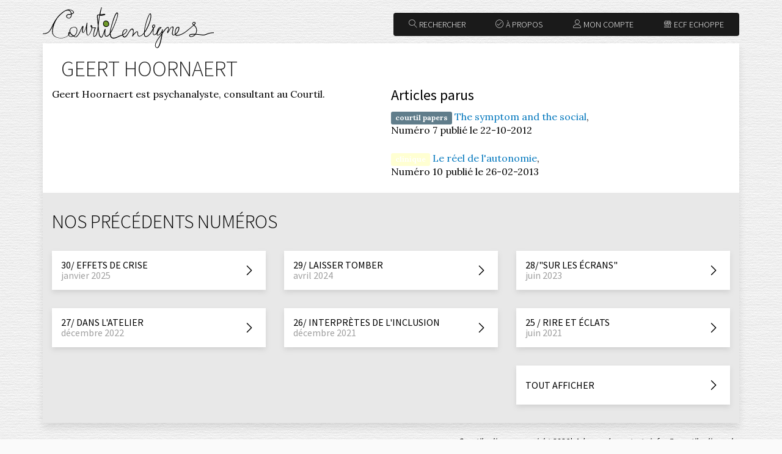

--- FILE ---
content_type: text/html; charset=UTF-8
request_url: https://www.courtilpro.be/courtilenlignes/index.php/auteur/curriculum/geert-hoornaert
body_size: 3444
content:
<!DOCTYPE html>
<html lang="fr">
<head>
    <meta charset="utf-8">
    <meta http-equiv="X-UA-Compatible" content="IE=edge">
    <meta name="viewport" content="width=device-width, initial-scale=1">

    <title>Courtil en lignes - Page de l'auteur</title>

    <meta name="description" content="Courtil en lignes - La Une - Liste de nos publications récentes" />

    <link rel="icon" type="image/png" href="https://www.courtilpro.be/courtilenlignes/i/favicon.png" />

    <link rel="stylesheet" type="text/css" href="https://fonts.googleapis.com/css?family=Source+Sans+Pro:400,700,300|Lora:400,400italic,700,700italic">
    <link rel="stylesheet" type="text/css" href="https://cdn.linearicons.com/free/1.0.0/icon-font.min.css">

    <link rel="stylesheet" type="text/css" href="https://www.courtilpro.be/courtilenlignes/bootstrap/css/bootstrap.min.css">
	<link rel="stylesheet" type="text/css" href="https://www.courtilpro.be/courtilenlignes/bootstrap/css/bootstrap-theme.css">  
      
    </head>

<body>

    	
      
    <header class="site-header container">

        <div class="row">

            <div class="brand col-md-3">
                <a href="https://www.courtilpro.be/courtilenlignes/index.php"><img src="https://www.courtilpro.be/courtilenlignes/images/courtilenlignes.svg" alt="Courtil en lignes"></a>
            </div>

            <div class="top-links col-md-9 clearfix hidden-print">
                <a href="https://www.ecf-echoppe.com/categorie-produit/revues/autres-revues/courtilenlignes/" target="_blank" class="btn btn-top last"><span class="lnr lnr-store"></span> ECF Echoppe</a>
                                <a href="https://www.courtilpro.be/courtilenlignes/index.php/moncompte/sidentifier" class="btn btn-top"><span class="lnr lnr-user"></span> Mon compte</a>                <a href="https://www.courtilpro.be/courtilenlignes/index.php/revue/article/a-propos/editorial/a-propos" class="btn btn-top" target="_blank"><span class="lnr lnr-checkmark-circle"></span> À propos</a>
                <a href="#" class="btn btn-top first" data-toggle="modal" data-target="#modal-search"><span class="lnr lnr-magnifier"></span> Rechercher</a>
            </div>

        </div>

    </header>
    	<div class="container">
      <div class="site-content">
        <div class="row">

          <div class="col-xs-12">
		
			      <h1 id="author-name">Geert Hoornaert</h1>
              
              <div class="container-fluid">
              
                <div class="row author">

			            <div class="col-xs-12 col-sm-6 author-desc">
            
                    <div class="author-curriculum"><p>
	Geert Hoornaert est psychanalyste, consultant au Courtil. &nbsp;</p><div class="clear"></div></div>
                
                  </div>
                
                  <div class="col-xs-12 col-sm-6 article-list">
                
                                
                <h2 style="margin-top: 0;">Articles parus</h2>
			
                <ul class="author-list list-unstyled">
                                                            <li style="margin-bottom: 24px;"><span class="label label-courtil-papers" style="background-color: #607D8B;">courtil papers</span> <a href="https://www.courtilpro.be/courtilenlignes/index.php/revue/theme/numero-7/courtil-papers/the-symptom-and-the-social">The symptom and the social</a>,<br> Numéro 7 publié le 22-10-2012</li>                                                                                                                                                                                          <li style="margin-bottom: 24px;"><span class="label label-clinique" style="background-color: #ffffd2;">clinique</span> <a href="https://www.courtilpro.be/courtilenlignes/index.php/revue/theme/numero-10/clinique/le-reel-de-l-autonomie">Le réel de l'autonomie</a>,<br> Numéro 10 publié le 26-02-2013</li>                                </ul>
                
                
			</div>
            </div>
                  </div>
        </div>
        </div>
      </div>
    </div>

    <section id="footer-achives" class="container hidden-print">
        
        <div class="row">
        
            <div class="col-xs-12">
        
                <div class="archives-list container-fluid">
        
                    <div class="row">

                        <div class="col-xs-12">

                            <h2 class="archives-title">Nos précédents numéros</h2>

                        </div>

                    </div>

                    <div class="row">

                                                <div class="col-xs-12 col-sm-6 col-md-4">

                                                        <a href="https://www.courtilpro.be/courtilenlignes/index.php/revue/theme/30-effets-de-crise" class="btn btn-archive">
                                <span class="archive-name">30/ EFFETS DE CRISE</span>
                                <span class="archive-date">janvier 2025</span>
                                <span class="chevron lnr lnr-chevron-right"></span>
                            </a>

                        </div>
                                                <div class="col-xs-12 col-sm-6 col-md-4">

                                                        <a href="https://www.courtilpro.be/courtilenlignes/index.php/revue/theme/29-laisser-tomber" class="btn btn-archive">
                                <span class="archive-name">29/ LAISSER TOMBER</span>
                                <span class="archive-date">avril 2024</span>
                                <span class="chevron lnr lnr-chevron-right"></span>
                            </a>

                        </div>
                                                <div class="col-xs-12 col-sm-6 col-md-4">

                                                        <a href="https://www.courtilpro.be/courtilenlignes/index.php/revue/theme/28-sur-les-ecrans" class="btn btn-archive">
                                <span class="archive-name">28/"SUR LES ÉCRANS"</span>
                                <span class="archive-date">juin 2023</span>
                                <span class="chevron lnr lnr-chevron-right"></span>
                            </a>

                        </div>
                                                <div class="col-xs-12 col-sm-6 col-md-4">

                                                        <a href="https://www.courtilpro.be/courtilenlignes/index.php/revue/theme/27-dans-l-atelier" class="btn btn-archive">
                                <span class="archive-name">27/ DANS L'ATELIER</span>
                                <span class="archive-date">décembre 2022</span>
                                <span class="chevron lnr lnr-chevron-right"></span>
                            </a>

                        </div>
                                                <div class="col-xs-12 col-sm-6 col-md-4">

                                                        <a href="https://www.courtilpro.be/courtilenlignes/index.php/revue/theme/26-interpretes-de-l-inclusion" class="btn btn-archive">
                                <span class="archive-name">26/ INTERPRÈTES DE L'INCLUSION</span>
                                <span class="archive-date">décembre 2021</span>
                                <span class="chevron lnr lnr-chevron-right"></span>
                            </a>

                        </div>
                                                <div class="col-xs-12 col-sm-6 col-md-4">

                                                        <a href="https://www.courtilpro.be/courtilenlignes/index.php/revue/theme/25-rire-et-eclats" class="btn btn-archive">
                                <span class="archive-name">25 / RIRE ET ÉCLATS</span>
                                <span class="archive-date">juin 2021</span>
                                <span class="chevron lnr lnr-chevron-right"></span>
                            </a>

                        </div>
                        
                    </div>

                    <div class="row">

                        <div class="col-xs-12 col-sm-6 col-md-4 pull-right">

                            <a href="https://www.courtilpro.be/courtilenlignes/index.php/revue/archives" class="btn btn-archive">
                                <span class="all-archives">Tout afficher</span>
                                <span class="chevron lnr lnr-chevron-right"></span>
                            </a>

                        </div>

                    </div>
                    
                </div>
                
            </div>
            
        </div>
        
    </section>
<footer id="footer" class="site-footer container hidden-print">
    
    <div class="row">
    
        <div class="col-md-12 text-right">
        
            <p class="bottom-footer-info">Courtilenlignes copyright 2026 <span class="hidden-xs" style="font-style:normal">|</span> Adresse de contact : <a href="mailto:infos&#64;courtilenlignes.be">infos&#64;courtilenlignes.be</a></p>
        
        </div>
    
    </div>

</footer>

<div id="modal-search" class="modal fade" tabindex="-1" role="dialog">

    <form action="https://www.courtilpro.be/courtilenlignes/index.php/rechercher/resultats" method="post" accept-charset="utf-8">

        <div class="modal-dialog">

            <div class="modal-content">

                <div class="modal-header">

                    <button type="button" class="close" data-dismiss="modal" aria-label="Close"><span aria-hidden="true">&times;</span></button>
                    <h4>Rechercher un article</h4>

                </div><!-- .modal-header -->   

                <div class="modal-body">

                    <div class="form-group">
                        <label>Termes recherchés</label>
                        <input type="text" id="search-input" class="form-control" name="search-input" />
                    </div>

                </div><!-- .modal-body -->

                <div class="modal-footer">

                    <button type="button" class="btn btn-info" data-dismiss="modal">Annuler</button>
                    <button type="submit" class="btn btn-success">Rechercher</button>

                </div><!-- .modal-body -->

            </div><!-- .modal-content -->

        </div><!-- .modal-dialog -->

    </form>

</div><!-- .modal -->

<script src="https://ajax.googleapis.com/ajax/libs/jquery/1.11.3/jquery.min.js"></script>
<script type="text/javascript" src="https://www.courtilpro.be/courtilenlignes/bootstrap/js/bootstrap.min.js"></script>
<script type="text/javascript" src="https://www.courtilpro.be/courtilenlignes/js/isotope.pkgd.min.js"></script>
<script type="text/javascript" src="https://www.courtilpro.be/courtilenlignes/js/isotope.call.js"></script>


<style type="text/css">
.categories .category.editorial{
    border-color: #a0d5a1;
} 
/*.title-editorial, .title-editorial a {
    color: #a0d5a1;
}  
.article-list .article-list-box-wrapper.editorial .article-list-box {
    background-color: rgba(160,213,161,.9);
}*/
.article-list .article-list-box-wrapper.editorial {
    background-color: #a0d5a1;
}

.article-list .article-list-box-wrapper.editorial .article-list-box {
    border-left: 24px solid #a0d5a1;
}
.article-list .article-list-box-wrapper.editorial .article-list-box--large .article-list-picture{
    background-color: #a0d5a1 !important;
}
.article-list .article-list-box-wrapper.editorial .article-list-box--large .article-title::before {
    background-color: #a0d5a1 !important;
}

.title-editorial, .title-editorial a{
    color: #111 !important; /*#a0d5a1 !important;*/
}
.categories .category.clinique{
    border-color: #ffffd2;
} 
/*.title-clinique, .title-clinique a {
    color: #ffffd2;
}  
.article-list .article-list-box-wrapper.clinique .article-list-box {
    background-color: rgba(255,255,210,.9);
}*/
.article-list .article-list-box-wrapper.clinique {
    background-color: #ffffd2;
}

.article-list .article-list-box-wrapper.clinique .article-list-box {
    border-left: 24px solid #ffffd2;
}
.article-list .article-list-box-wrapper.clinique .article-list-box--large .article-list-picture{
    background-color: #ffffd2 !important;
}
.article-list .article-list-box-wrapper.clinique .article-list-box--large .article-title::before {
    background-color: #ffffd2 !important;
}

.title-clinique, .title-clinique a{
    color: #111 !important; /*#ffffd2 !important;*/
}
.categories .category.rencontre{
    border-color: #b1f7df;
} 
/*.title-rencontre, .title-rencontre a {
    color: #b1f7df;
}  
.article-list .article-list-box-wrapper.rencontre .article-list-box {
    background-color: rgba(177,247,223,.9);
}*/
.article-list .article-list-box-wrapper.rencontre {
    background-color: #b1f7df;
}

.article-list .article-list-box-wrapper.rencontre .article-list-box {
    border-left: 24px solid #b1f7df;
}
.article-list .article-list-box-wrapper.rencontre .article-list-box--large .article-list-picture{
    background-color: #b1f7df !important;
}
.article-list .article-list-box-wrapper.rencontre .article-list-box--large .article-title::before {
    background-color: #b1f7df !important;
}

.title-rencontre, .title-rencontre a{
    color: #111 !important; /*#b1f7df !important;*/
}
.categories .category.regard{
    border-color: #7beba9;
} 
/*.title-regard, .title-regard a {
    color: #7beba9;
}  
.article-list .article-list-box-wrapper.regard .article-list-box {
    background-color: rgba(123,235,169,.9);
}*/
.article-list .article-list-box-wrapper.regard {
    background-color: #7beba9;
}

.article-list .article-list-box-wrapper.regard .article-list-box {
    border-left: 24px solid #7beba9;
}
.article-list .article-list-box-wrapper.regard .article-list-box--large .article-list-picture{
    background-color: #7beba9 !important;
}
.article-list .article-list-box-wrapper.regard .article-list-box--large .article-title::before {
    background-color: #7beba9 !important;
}

.title-regard, .title-regard a{
    color: #111 !important; /*#7beba9 !important;*/
}
.categories .category.marquepage{
    border-color: #7e57c2;
} 
/*.title-marquepage, .title-marquepage a {
    color: #7e57c2;
}  
.article-list .article-list-box-wrapper.marquepage .article-list-box {
    background-color: rgba(126,87,194,.9);
}*/
.article-list .article-list-box-wrapper.marquepage {
    background-color: #7e57c2;
}

.article-list .article-list-box-wrapper.marquepage .article-list-box {
    border-left: 24px solid #7e57c2;
}
.article-list .article-list-box-wrapper.marquepage .article-list-box--large .article-list-picture{
    background-color: #7e57c2 !important;
}
.article-list .article-list-box-wrapper.marquepage .article-list-box--large .article-title::before {
    background-color: #7e57c2 !important;
}

.title-marquepage, .title-marquepage a{
    color: #111 !important; /*#7e57c2 !important;*/
}
.categories .category.epinglage{
    border-color: #558b2f;
} 
/*.title-epinglage, .title-epinglage a {
    color: #558b2f;
}  
.article-list .article-list-box-wrapper.epinglage .article-list-box {
    background-color: rgba(85,139,47,.9);
}*/
.article-list .article-list-box-wrapper.epinglage {
    background-color: #558b2f;
}

.article-list .article-list-box-wrapper.epinglage .article-list-box {
    border-left: 24px solid #558b2f;
}
.article-list .article-list-box-wrapper.epinglage .article-list-box--large .article-list-picture{
    background-color: #558b2f !important;
}
.article-list .article-list-box-wrapper.epinglage .article-list-box--large .article-title::before {
    background-color: #558b2f !important;
}

.title-epinglage, .title-epinglage a{
    color: #111 !important; /*#558b2f !important;*/
}
.categories .category.ailleurs{
    border-color: #d6d3ff;
} 
/*.title-ailleurs, .title-ailleurs a {
    color: #d6d3ff;
}  
.article-list .article-list-box-wrapper.ailleurs .article-list-box {
    background-color: rgba(214,211,255,.9);
}*/
.article-list .article-list-box-wrapper.ailleurs {
    background-color: #d6d3ff;
}

.article-list .article-list-box-wrapper.ailleurs .article-list-box {
    border-left: 24px solid #d6d3ff;
}
.article-list .article-list-box-wrapper.ailleurs .article-list-box--large .article-list-picture{
    background-color: #d6d3ff !important;
}
.article-list .article-list-box-wrapper.ailleurs .article-list-box--large .article-title::before {
    background-color: #d6d3ff !important;
}

.title-ailleurs, .title-ailleurs a{
    color: #111 !important; /*#d6d3ff !important;*/
}
.categories .category.courtil-papers{
    border-color: #607D8B;
} 
/*.title-courtil-papers, .title-courtil-papers a {
    color: #607D8B;
}  
.article-list .article-list-box-wrapper.courtil-papers .article-list-box {
    background-color: rgba(96,125,139,.9);
}*/
.article-list .article-list-box-wrapper.courtil-papers {
    background-color: #607D8B;
}

.article-list .article-list-box-wrapper.courtil-papers .article-list-box {
    border-left: 24px solid #607D8B;
}
.article-list .article-list-box-wrapper.courtil-papers .article-list-box--large .article-list-picture{
    background-color: #607D8B !important;
}
.article-list .article-list-box-wrapper.courtil-papers .article-list-box--large .article-title::before {
    background-color: #607D8B !important;
}

.title-courtil-papers, .title-courtil-papers a{
    color: #111 !important; /*#607D8B !important;*/
}
.categories .category.feuillet{
    border-color: #ff02ec;
} 
/*.title-feuillet, .title-feuillet a {
    color: #ff02ec;
}  
.article-list .article-list-box-wrapper.feuillet .article-list-box {
    background-color: rgba(255,2,236,.9);
}*/
.article-list .article-list-box-wrapper.feuillet {
    background-color: #ff02ec;
}

.article-list .article-list-box-wrapper.feuillet .article-list-box {
    border-left: 24px solid #ff02ec;
}
.article-list .article-list-box-wrapper.feuillet .article-list-box--large .article-list-picture{
    background-color: #ff02ec !important;
}
.article-list .article-list-box-wrapper.feuillet .article-list-box--large .article-title::before {
    background-color: #ff02ec !important;
}

.title-feuillet, .title-feuillet a{
    color: #111 !important; /*#ff02ec !important;*/
}
.categories .category.eclairages{
    border-color: #ffee80;
} 
/*.title-eclairages, .title-eclairages a {
    color: #ffee80;
}  
.article-list .article-list-box-wrapper.eclairages .article-list-box {
    background-color: rgba(255,238,128,.9);
}*/
.article-list .article-list-box-wrapper.eclairages {
    background-color: #ffee80;
}

.article-list .article-list-box-wrapper.eclairages .article-list-box {
    border-left: 24px solid #ffee80;
}
.article-list .article-list-box-wrapper.eclairages .article-list-box--large .article-list-picture{
    background-color: #ffee80 !important;
}
.article-list .article-list-box-wrapper.eclairages .article-list-box--large .article-title::before {
    background-color: #ffee80 !important;
}

.title-eclairages, .title-eclairages a{
    color: #111 !important; /*#ffee80 !important;*/
}
.categories .category.atelier-de-lecture-seminaire-iii-les-psychoses{
    border-color: #ffdbc1;
} 
/*.title-atelier-de-lecture-seminaire-iii-les-psychoses, .title-atelier-de-lecture-seminaire-iii-les-psychoses a {
    color: #ffdbc1;
}  
.article-list .article-list-box-wrapper.atelier-de-lecture-seminaire-iii-les-psychoses .article-list-box {
    background-color: rgba(255,219,193,.9);
}*/
.article-list .article-list-box-wrapper.atelier-de-lecture-seminaire-iii-les-psychoses {
    background-color: #ffdbc1;
}

.article-list .article-list-box-wrapper.atelier-de-lecture-seminaire-iii-les-psychoses .article-list-box {
    border-left: 24px solid #ffdbc1;
}
.article-list .article-list-box-wrapper.atelier-de-lecture-seminaire-iii-les-psychoses .article-list-box--large .article-list-picture{
    background-color: #ffdbc1 !important;
}
.article-list .article-list-box-wrapper.atelier-de-lecture-seminaire-iii-les-psychoses .article-list-box--large .article-title::before {
    background-color: #ffdbc1 !important;
}

.title-atelier-de-lecture-seminaire-iii-les-psychoses, .title-atelier-de-lecture-seminaire-iii-les-psychoses a{
    color: #111 !important; /*#ffdbc1 !important;*/
}
.categories .category.ours{
    border-color: #dbffda;
} 
/*.title-ours, .title-ours a {
    color: #dbffda;
}  
.article-list .article-list-box-wrapper.ours .article-list-box {
    background-color: rgba(219,255,218,.9);
}*/
.article-list .article-list-box-wrapper.ours {
    background-color: #dbffda;
}

.article-list .article-list-box-wrapper.ours .article-list-box {
    border-left: 24px solid #dbffda;
}
.article-list .article-list-box-wrapper.ours .article-list-box--large .article-list-picture{
    background-color: #dbffda !important;
}
.article-list .article-list-box-wrapper.ours .article-list-box--large .article-title::before {
    background-color: #dbffda !important;
}

.title-ours, .title-ours a{
    color: #111 !important; /*#dbffda !important;*/
}
</style>

</body>
</html>

--- FILE ---
content_type: text/css
request_url: https://www.courtilpro.be/courtilenlignes/bootstrap/css/bootstrap-theme.css
body_size: 3281
content:
body{
    font-family: 'Lora', serif;
    background: #fafafa url(../../images/paper.png) repeat top left;
}

body.print{
    background: #fff none;
}

a:hover,
a:active,
a:focus{
    text-decoration: none;
}

h1, h2, h3, h4, h5, h6 {
  font-family: 'Source Sans Pro', sans-serif;
}

h2 {
  font-size: 24px;
}

.btn {
  font-family: 'Source Sans Pro', sans-serif;
}

@media screen and (max-width: 767px) {
    
    h1, h2 {
        margin-left: 30px;
    }

    h1 {
        font-size: 30px;
    }

    h2 {
        font-size: 22px;
    }

    .btn {
        margin: 0;
        margin-top: 7px;
        width: 100%;
    }
}

/*** collapse ***/
.btn-collapse{
    border-radius: 0;
    -moz-border-radius: 0;
    -webkit-border-radius: 0;
    background: #efefef;
    margin-bottom: 20px;
    color: #303030;
    padding: 14px;
}

@media(min-width: 480px){
    .btn-collapse{
        display: none;
    }
    #collapse-sidebar{
        display: block;
    }
}

/*** modal ***/
.modal{
    background: rgba(255,255,255,.9);
}

.modal-content {
    border: none;
    background: transparent;
    box-shadow: 0 0 0 transparent;
    -moz-box-shadow: 0 0 0 transparent;
    -webkit-box-shadow: 0 0 0 transparent;
}

@media(max-width: 480px){
    .modal-footer .btn+.btn{
        margin-left: 0;
    }
}

/*** top header ***/
.top-links{}

.btn-top{
    float: right;
    background: #1a1a1a;
    border: 1px solid #1a1a1a;
    margin: 9px 0 0 0;
    padding: 8px 24px;
    font-size: 14px;
    font-weight: 300;
    color: #fff;
    text-transform: uppercase;
    border-radius: 0;
    -moz-border-radius: 0;
    -webkit-border-radius: 0;
}

.btn-top.first{
    border-right: none;
    border-radius: 4px 0 0 4px;
    -moz-border-radius: 4px 0 0 4px;
    -webkit-border-radius: 4px 0 0 4px;
}

.btn-top.last{
    border-left: none;
    border-radius: 0 4px 4px 0;
    -moz-border-radius: 0 4px 4px 0;
    -webkit-border-radius: 0 4px 4px 0;
}

.btn-top span{
    color: #ccc;
}

.btn-top:hover,
.btn-top:focus,
.btn-top:active{
    color: #fff;
    border-color: #007fcc;
    background: #0292ea;
}

.btn-top:hover span,
.btn-top:focus span,
.btn-top:active span{
    color: rgba(255,255,255,0.6);
}

@media(max-width: 992px){
    .btn-top.first{
        border-right: none;
        border-radius: 4px 0 0 0;
        -moz-border-radius: 4px 0 0 0;
        -webkit-border-radius: 4px 0 0 0;
    }

    .btn-top.last{
        border-left: none;
        border-radius: 0 4px 0 0;
        -moz-border-radius: 0 4px 0 0;
        -webkit-border-radius: 0 4px 0 0;
    }
}

@media(max-width: 480px){
    .btn-top{
        margin-top: 0;
    }
    .btn-top.first{
        border-right: none;
        border-radius: 0;
        -moz-border-radius: 0;
        -webkit-border-radius: 0;
    }

    .btn-top.last{
        border-left: none;
        border-radius: 0;
        -moz-border-radius: 0;
        -webkit-border-radius: 0;
    }
}

/*** panel ***/
.panel.panel-default{
    font-family: 'Source Sans Pro', sans-serif;
    background: #efefef;
    padding: 30px;
}

/*** headings ***/
#journal-name{
    display: inline-block;
    font-weight: 300;
    text-transform: uppercase;
    margin: 22px 0 11px 30px;
    padding: 0;
    line-height: 1.1;
    color: #212121;
    font-family: 'Source Sans Pro', sans-serif;
    font-size: 41px;
}

#journal-name span {
    font-size: 20px;
}

#archives-name{
    font-weight: 300;
    text-transform: uppercase;
    margin: 22px 0 11px 0;
    padding: 0;
    line-height: 1.1;
    color: #212121;
    font-family: 'Source Sans Pro', sans-serif;
    font-size: 36px;
}

#author-name{
    font-weight: 300;
    text-transform: uppercase;
    margin: 22px 0 11px 30px;
    padding: 0;
    line-height: 1.1;
    color: #212121;
    font-family: 'Source Sans Pro', sans-serif;
    font-size: 36px;
}

.theme-name{
    display: inline-block;
    font-weight: 300;
    text-transform: uppercase;
    margin: 0 0 22px 0;
    padding: 0;
    line-height: 1.1;
    color: #212121;
    font-family: 'Source Sans Pro', sans-serif;
    font-size: 36px;
}

.article-label{
    font-weight: 300;
    text-transform: uppercase;
    margin: 0;
    padding: 0;
    line-height: 1.1;
    color: #999;
    font-family: 'Source Sans Pro', sans-serif;
    font-size: 14px;
}

.full-article-title{
    margin: 0;
    font-family: 'Lora', serif;
}

.title-editorial,
.title-editorial a{
    color: #d32f2f;
}

.title-clinique,
.title-clinique a{
    color: #ef6c00;
}

.title-rencontre,
.title-rencontre a{
    color: #0097a7;
}

.title-regard,
.title-regard a{  
    color: #c2185b;
}

.title-marquepage,
.title-marquepage a{
    color: #7e57c2;
}

.title-epinglage,
.title-epinglage a{
    color: #558b2F;
}

.title-ailleurs,
.title-ailleurs a{
    color: #0288d1;
}

/*** header ***/
.site-header{
    padding-top: 12px;
    padding-bottom: 12px;
}

.heading-links {
    float: right;
    margin-top: 22px;
}

#top-buy-button {
    background: #558b2f;
    padding: 10px;
    padding-right: 60px;
    padding-left: 20px;
    color: white;
    text-transform: uppercase;
    font-family: 'Source Sans Pro', sans-serif;
}

@media(max-width: 992px){
    .brand{
        max-width: 320px;
        margin: 0 auto;
    }
    
    .site-header{
        padding-bottom: 0;
    }
}

@media(min-width: 992px) {
    .brand{
        position: relative;
    } 

    .brand img{
        position: absolute;
        top: 0;
        left: 15px;
        width: 280px;
        height: auto;
    }
}

/*** content ***/
.site-content{
    background: #fff none;
    box-shadow: 0 8px 12px rgba(0,0,0,0.1);
    -moz-box-shadow: 0 8px 12px rgba(0,0,0,0.1);
    -webkit-box-shadow: 0 8px 12px rgba(0,0,0,0.1);
}

/*** sidebar ***/
.categories {
    font-family: 'Source Sans Pro', sans-serif;
    padding-left: 0;
}

.categories .category,
.categories .category-articles{
    margin: 0;
    padding: 0;
    list-style-type: none;
}

.categories .category {
    padding-bottom: 15px;
    padding-left: 25px;
    border-left-width: 10px;
    border-left-style: solid;
    text-transform: uppercase;
}

.categories .category a {
    color: black;
    font-size: 18px;
}

.categories .category .description {
    color: #d2d2d2;  
}

.categories .category.editorial {
    border-color: #d32f2f;
}

.categories .category.clinique {
    border-color: #ef6c00;
}

.categories .category.rencontre {
    border-color: #0097a7;
}

.categories .category.regard {  
    border-color: #c2185b;
}

.categories .category.marquepage {
    border-color: #7e57c2;
}

.categories .category.epinglage {
    border-color: #558b2F;
}

.categories .category.ailleurs {
    border-color: #0288d1;
}

.categories .category .category-articles li{
    margin-bottom: 15px;
    line-height: 1.1;
}

.categories .category .category-articles a {
    color: #777;
    font-size: 14px;
}

.categories .category.papers {
    border-color: #607d8b;
}

/*** homepage ***/
.une,
.theme,
.article {
    margin-top: 40px;
}

/*** article-list ***/
.article-list {
}

.article-list .article-list-box {
    position: relative;
    padding: 24px;
    box-shadow: 0 4px 8px #D2D2D2;
    -moz-box-shadow: 0 4px 8px #D2D2D2;
    -webkit-box-shadow: 0 4px 8px #D2D2D2;
    margin-bottom: 0;
    color: white;
    text-align: left;
}

/*.article-list .article-list-box a {
    color: white;
}

.article-list .article-list-box-wrapper.center-article { clear: both }

.article-list .article-list-box-wrapper.left-article { clear: left }

.article-list .article-list-box-wrapper.right-article { clear: right }*/

.article-list-box-wrapper .article-list-background,
.article-list-box-wrapper .article-list-picture{
    background-repeat: no-repeat;
    background-position: center center;
    background-size: cover;
}

/*.article-list .article-list-box-wrapper.editorial .article-list-background,
.article-list .article-list-box-wrapper.editorial .article-list-picture{
    background-color: #D32F2F;
}

.article-list .article-list-box-wrapper.editorial .article-list-box {
    background-color: rgba(211,47,47,.9);
}

.article-list .article-list-box-wrapper.clinique .article-list-background,
.article-list .article-list-box-wrapper.clinique .article-list-picture{
    background-color: #EF6C00;
}

.article-list .article-list-box-wrapper.clinique .article-list-box {
    background-color: rgba(239,108,0,.9);
}

.article-list .article-list-box-wrapper.rencontre .article-list-background,
.article-list .article-list-box-wrapper.rencontre .article-list-picture{
    background-color: #0097A7;
}

.article-list .article-list-box-wrapper.rencontre .article-list-box {
    background-color: rgba(0,151,167,.9);
}

.article-list .article-list-box-wrapper.regard .article-list-background,
.article-list .article-list-box-wrapper.rencontre .article-list-picture{
    background-color: #C2185B;
}

.article-list .article-list-box-wrapper.regard .article-list-box {
    background-color: rgba(194,24,91,.9);
}

.article-list .article-list-box-wrapper.marquepage .article-list-background,
.article-list .article-list-box-wrapper.marquepage .article-list-picture{
    background-color: #7E57C2;
}

.article-list .article-list-box-wrapper.marquepage .article-list-box {
    background-color: rgba(126,87,194,.9);
}

.article-list .article-list-box-wrapper.epinglage .article-list-background,
.article-list .article-list-box-wrapper.epinglage .article-list-picture {
    background-color: #558B2F;
}

.article-list .article-list-box-wrapper.epinglage .article-list-box {
    background-color: rgba(85,139,47,.9);
}

.article-list .article-list-box-wrapper.ailleurs .article-list-background,
.article-list .article-list-box-wrapper.ailleurs .article-list-picture{
    background-color: #0288D1;
}

.article-list .article-list-box-wrapper.ailleurs .article-list-box {
    background-color: rgba(2,136,209,.9);
}

.article-list .article-list-box-wrapper.papers .article-list-background,
.article-list .article-list-box-wrapper.papers .article-list-picture{
    background-color: #607D8B;
}

.article-list .article-list-box-wrapper.papers .article-list-box {
    background-color: rgba(96,125,19,.9);
}*/

.article-list .article-list-box .article-title {
    position: relative;
    margin-top: 0;
    margin-bottom: 0;
    /*padding-bottom: 40px;*/
    font-size: 21px;
    line-height: 28px;
    font-weight: 300;
    font-family: 'Lora', serif;
}

/*.article-list .article-list-box .article-title:before {
    position: absolute;
    bottom: 17px;
    left: 0;
    display: block;
    width: 44px;
    height: 6px;
    background: #fff;
    content: '';
}*/

.article-list .article-list-box .article-label {
    position: relative;
    font-family: 'Source Sans Pro', sans-serif;
    font-size: 14px;
    font-weight: bold;
}

.article-list .article-list-box .article-label > span,
.article-list .article-list-box .article-info > span,
.article-list .article-list-box .article-title > a{
    display: inline-block;
    padding: 2px;
    background-color: white;
    color: #1a1a1a;
}

.article-list .article-list-box .article-preview{
    font-size: 16px;
    line-height: 21px;
}

.article-list .article-list-box .article-info{
    position: relative;
    padding-top: 20px;
    font-family: 'Source Sans Pro', sans-serif;
    font-size: 14px;
    line-height: 18px;
}

.article-list-box--large .article-list-picture,
.article-list-box--large .article-list-content{
    float: left;
    width: 50%;
}

.article-list-box--large .article-list-picture{
    height: 320px;
}

.article-list-box--large{
    padding: 0 !important;
}

.article-list-box--large .article-list-content{
    padding: 24px;
}

.article-list-box--large,
.article-list-box--large .article-label{
    background-color: #fff !important;
    color: #95989A !important;
}

.article-list-box--large .article-title,
.article-list-box--large .article-title a,
.article-list-box--large .article-info,
.article-list-box--large .article-info a{
    color: #1a1a1a !important;
}

.article-list-box .article-info a{
    color: #558b2f;
}

/*.article-list .article-list-box-wrapper.editorial .article-list-box--large .article-title:before{
    background-color: #D32F2F !important;
}

.article-list .article-list-box-wrapper.clinique .article-list-box--large .article-title:before{
    background-color: #EF6C00 !important;
}

.article-list .article-list-box-wrapper.rencontre .article-list-box--large .article-title:before{
    background-color: #0097A7 !important;
}

.article-list .article-list-box-wrapper.regard .article-list-box--large .article-title:before{
    background-color: #C2185B !important;
}

.article-list .article-list-box-wrapper.marquepage .article-list-box--large .article-title:before{
    background-color: #7E57C2 !important;
}

.article-list .article-list-box-wrapper.epinglage .article-list-box--large .article-title:before{
    background-color: #558B2F !important;
}

.article-list .article-list-box-wrapper.ailleurs .article-list-box--large .article-title:before{
    background-color: #0288D1 !important;
}

.article-list .article-list-box-wrapper.papers .article-list-box--large .article-title:before{
    background-color: #607D8B !important;
}*/

@media screen and (max-width: 767px) {
    
    .une .article-list {
        padding-top: 40px;
    }
}

/*** update 2021 ***/
.col-md-6 .article-list-box-wrapper{margin-bottom: 32px;}
.col-md-6 .article-list-box{
    min-height: 320px;
    background-color: transparent;
    display: flex;
    flex-flow: column wrap;
    justify-content: flex-end;
}

/*** grid ***/
.article-list{
    padding-left: 15px!important;
    padding-right: 15px !important;
}

@media(min-width: 768px){
    .article-list{
        padding-left: 0 !important;
        padding-right: 0 !important;
    }
}

.grid{}

.grid-item,
.grid-sizer{
    width: 100%;
    padding: 15px;
}

.grid-item--large{
    width: 100%;
}

@media(min-width: 480px){
    .grid-item,
    .grid-sizer{
        width: 100%;
    }
    
    .grid-item--large{
        width: 100%;
    }
}

@media(min-width: 768px){
    .grid-item,
    .grid-sizer{
        width: 250px;
    }
    
    .grid-item--large{
        width: 500px;
    }
}

@media(min-width: 992px){
    .grid-item,
    .grid-sizer{
        width: 323px;
    }
    
    .grid-item--large{
        width: 646px;
    }
}

@media(min-width: 1200px){
    .grid-item,
    .grid-sizer{
        width: 390px;
    }
    
    .grid-item--large{
        width: 780px;
    }
}

/*** article single ***/
.article .article-info{
    font-size: 14px;
    color: #999;
    padding-bottom: 22px;
}

.article .article-info a{
    color: #666;
}

.article .incomplete-label{
    background: #efefef;
    border-left: 12px solid #e91e63;
    padding: 24px;
    font-family: 'Source Sans Pro', sans-serif;
}

.article .article-functions{
    padding: 30px 0;
}

.article .article-functions a{
    color: #1a1a1a;
}

.article .article-functions li{
    display: inline-block;
    margin-left: 18px;
}

.article .article-functions span.lnr{
    font-size: 24px;
}

/*** author ***/


/*** archives ***/
.archives-list{
    font-family: 'Source Sans Pro', sans-serif;
    background: #e8e8e8;
    padding-top: 30px;
    box-shadow: 0 8px 12px rgba(0,0,0,0.1);
    -moz-box-shadow: 0 8px 12px rgba(0,0,0,0.1);
    -webkit-box-shadow: 0 8px 12px rgba(0,0,0,0.1);
}

.archives-title {
    margin-top: 0;
    margin-bottom: 30px;
    text-transform: uppercase;
    font-weight: 300;
    font-size: 32px;
}

.archives .archives-title{
    margin-top: 30px;
    padding-left: 15px;
}

.btn-archive {
    position: relative;
    display: block;
    text-align: left;
    background: white;
    box-shadow: 0 4px 8px #d2d2d2;
    -moz-box-shadow: 0 4px 8px #d2d2d2;
    -webkit-box-shadow: 0 4px 8px #d2d2d2;
    margin-bottom: 30px;
    padding: 14px 34px 14px 14px;
    border-radius: 0;
    -moz-border-radius: 0;
    -webkit-border-radius: 0;
}

.btn-archive .archive-name, .btn-archive .archive-date {
    display: block;
    margin: 0;
    line-height: 17px;
}

.btn-archive .archive-name {
    text-transform: uppercase;
    color: black;
    white-space: normal;
}

.btn-archive .archive-date {
    color: #a0a0a0;
}

.btn-archive .all-archives {
    line-height: 34px;
    margin: 0;
    text-transform: uppercase;
    color: black;
}

.btn-archive .chevron {
    display: block;
    line-height: 34px;
    width: 34px;
    height: 34px;
    position: absolute;
    right: 0;
    top: 14px;
    color: black;
    font-weight: bold;
}

.btn-archive:hover,
.btn-archive:focus{
    background: #0292ea;
    color: #fff;
}

.btn-archive:hover .archive-date,
.btn-archive:focus .archive-date{
    color: rgba(255,255,255,.8);
}

.btn-archive:hover .archive-name,
.btn-archive:focus .archive-name,
.btn-archive:hover .chevron,
.btn-archive:focus .chevron{
    color: #fff;
}

@media screen and (max-width: 767px) {

    .archive-list {
        padding: 0;  
    }
}

/*** account ***/
.account{
    padding-top: 36px;
    padding-bottom: 36px;
    font-family: 'Source Sans Pro', sans-serif;
}

.no-account-label{
    background: #000;
    color: #fff;
    padding: 16px 24px;
    text-transform: uppercase;
    border-radius: 4px;
    -moz-border-radius: 4px;
    -webkit-border-radius: 4px;
}

.no-account-label a{
    color: #64c6ff;
}

.password-lost-label{
    margin-top: 26px;
}

.credit-buy-box{
    margin-bottom: 30px;
    box-shadow: 0 4px 8px rgba(0,0,0,.2);
    -moz-box-shadow: 0 4px 8px rgba(0,0,0,.2);
    -webkit-box-shadow: 0 4px 8px rgba(0,0,0,.2);
}

.credit-buy-box .radio-col{
    float: left;
    width: 15%;
    padding: 60px 10px;
    background-color: #efefef;
    text-align: center;
}

.credit-buy-box .text-col{
    float: left;
    width: 85%;
    padding: 24px 10px;
    font-size: 28px;
    font-weight: 300;
}

.credit-buy-box .text-col span{
    display: block;
}

.very-large-text{
    font-weight: 300;
    text-transform: uppercase;
    margin: 22px 0 11px 0;
    padding: 0;
    line-height: 1.1;
    color: #212121;
    font-family: 'Source Sans Pro', sans-serif;
    font-size: 41px;
}

/*** footer ***/
#footer {
    margin-top: 20px;
    padding-left: 15px;
    padding-right: 15px;
    font-family: 'Source Sans Pro', sans-serif;
}

.site-footer .bottom-footer-info {
    font-style: italic;
    font-size: 14px;
}

.bottom-footer-info a {
    color: black;
}

/*** search ***/
#modal-search h4{
    font-weight: 300;
    text-transform: uppercase;
    margin: 22px 0 11px 0;
    padding: 0;
    line-height: 1.1;
    color: #212121;
    font-family: 'Source Sans Pro', sans-serif;
    font-size: 41px;
}

#modal-search{
    font-family: 'Source Sans Pro', sans-serif;
}

/*** pdf export ***/
#print-content{
    padding-left: 84px;
    padding-right: 84px;
}
.print-header{
    padding: 45px;
    text-align: center;
    border-bottom: 1px solid #efefef;
}

.pdf-title{
    font-size: 48px;
    font-weight: 300;
}

.pdf-article{
    margin-bottom: 40px;
}

.pdf-summary,
.pdf-article-title{
    font-size: 42px;
    font-weight: 300;
    margin: 0 0 30px 0;
    padding: 0;
}

.pdf-article-info{
    padding: 24px 0;
}

--- FILE ---
content_type: application/javascript
request_url: https://www.courtilpro.be/courtilenlignes/js/isotope.call.js
body_size: -26
content:
$('.grid').isotope({
  // options
  itemSelector: '.grid-item',
  masonry: {
    columnWidth: '.grid-sizer'
  }
});

--- FILE ---
content_type: image/svg+xml
request_url: https://www.courtilpro.be/courtilenlignes/images/courtilenlignes.svg
body_size: 20175
content:
<?xml version="1.0" encoding="utf-8"?>
<!-- Generator: Adobe Illustrator 19.2.1, SVG Export Plug-In . SVG Version: 6.00 Build 0)  -->
<svg version="1.1" id="Calque_1" xmlns="http://www.w3.org/2000/svg" xmlns:xlink="http://www.w3.org/1999/xlink" x="0px" y="0px"
	 viewBox="0 0 236.7 56.7" style="enable-background:new 0 0 236.7 56.7;" xml:space="preserve">
<style type="text/css">
	.st0{fill:#6E9929;stroke:#000000;stroke-miterlimit:10;}
</style>
<title>courtilenlignes</title>
<path d="M234.5,34.9c-2.7,0.2-5.4,0.8-7.9,1.9c-2.1,0.8-3.7,1.5-6.2,1.1c-1.1-0.2-4.6-0.7-8.4-0.9c0.3-0.5,0.5-1,0.7-1.5v-0.1
	c0.3-0.7,0.5-1.5,0.6-2.3c0-0.3,0.1-0.6,0.1-0.9c0.1-1.6-0.3-3.2-1.1-4.6c-0.2-0.4-0.5-0.9-0.9-1.3l0,0l-0.1-0.1
	c-0.5-0.6-1-1.1-1.6-1.6l0.3-0.3c0.5-0.4,0.9-0.9,1.2-1.4l0.1-0.1c0.2-0.3,0.3-0.8,0.2-1.1c0-0.1,0-0.1-0.1-0.2
	c0-0.1-0.1-0.2-0.1-0.3c-0.4-0.6-1.2-1-1.9-1c-0.3,0-0.6,0.1-0.9,0.2c-0.6,0.3-1.2,0.8-1.4,1.5c-0.4,0.8-0.2,1.7,0.4,2.2
	c0.1,0.1,0.2,0.2,0.4,0.3l0.4,0.3l-0.4,0.4c-1.8,1.6-4.4,3.8-7.7,6.4l-1.5,1.2c-0.5,0.4-1,0.8-1.5,1.2c-0.5,0.4-1,0.7-1.5,1l0,0
	c-3.6,2.3-7.4,3.7-10,3.8l0,0c-0.7-0.1-1.2-0.6-1.4-1.2c0.7-0.6,1.3-1.2,1.9-1.9c0.2-0.2,0.3-0.4,0.6-0.7s0.3-0.5,0.5-0.7
	s0.3-0.5,0.4-0.7v-0.1c0.1-0.2,0.3-0.5,0.4-0.8s0.2-0.5,0.3-0.8c0.1-0.3,0.2-0.5,0.3-0.8s0.1-0.5,0.2-0.7s0.1-0.4,0.1-0.7
	c0-0.2,0-0.4,0-0.7c0-0.2,0-0.4,0-0.6c0-0.2-0.1-0.4-0.2-0.5c-0.1-0.1-0.2-0.3-0.3-0.4l-0.2,0c-0.1-0.1-0.3-0.2-0.5-0.2
	c-0.2,0-0.3,0-0.5,0h-0.1c-0.2,0-0.4,0.1-0.6,0.1h-0.1c-0.2,0.1-0.5,0.2-0.7,0.3c-0.2,0.1-0.3,0.2-0.5,0.3l-0.1,0.1
	c-0.1,0.1-0.2,0.2-0.3,0.3l-0.1,0.1c-0.1,0.1-0.2,0.2-0.3,0.4l-0.1,0.1c-0.1,0.2-0.2,0.3-0.3,0.5v0.1c-0.1,0.1-0.2,0.3-0.2,0.5
	l-0.1,0.2c-0.1,0.1-0.1,0.2-0.2,0.4l-0.1,0.2c0,0.1-0.1,0.3-0.2,0.5v0.1c-0.1,0.2-0.1,0.4-0.2,0.7c-0.1,0.3-0.1,0.4-0.1,0.6v0.2
	c0,0.2-0.1,0.3-0.1,0.5v0.2c0,0.2,0,0.4-0.1,0.7c-0.1,1,0,2,0.2,3c-0.2,0.1-0.4,0.2-0.6,0.3c-1,0.5-1.8,0.6-2.1,0.3s-0.6-1.3-0.4-3
	c0.1-1,0.3-2,0.5-3c0.1-0.4,0.2-0.8,0.2-1.2v-0.1L181,29c0-0.2,0-0.3,0-0.5v-0.2c0-0.1,0-0.2,0-0.3s0-0.1,0-0.2c0-0.1,0-0.2,0-0.2
	c0,0,0-0.1,0-0.2c0-0.1-0.1-0.2-0.1-0.2l-0.3-0.1c-0.1-0.1-0.1-0.1-0.2-0.2l-0.1-0.1c-0.3-0.1-0.7-0.1-1.1,0H179
	c-0.1,0-0.3,0.1-0.4,0.1l-0.1,0.1l0.2,0.4l-0.3-0.4l-0.3,0.1l-0.1,0.1l0.3,0.4l-0.4-0.3l-0.2,0.2l-0.2,0.1c-0.1,0.1-0.2,0.2-0.3,0.2
	l-0.1,0.1c-0.1,0.1-0.2,0.3-0.3,0.4c-0.5,0.8-1,1.5-1.4,2.4c-0.6,1.2-1.3,2.4-2.1,3.6l0,0c0-0.1,0-0.3,0.1-0.4v-0.1
	c0-0.1,0.1-0.3,0.1-0.4l0.1-0.2c0.1-0.2,0.2-0.4,0.3-0.6l0.1-0.3l0.1-0.1l-0.4-0.2l0.5,0.1V32l-0.4-0.2l0.5,0.1l0.2-0.5l-0.5-0.1
	h0.5v-0.1v-0.1v-0.1v-0.1v-0.1v-0.2v-0.1v-0.2v-0.2v-0.3c0-0.1,0-0.2,0-0.4s0-0.2,0-0.4s0-0.2,0-0.3c0-0.1,0-0.2-0.1-0.3
	c0-0.1-0.1-0.2-0.1-0.3c0-0.1-0.1-0.2-0.2-0.3c-0.1-0.1-0.1-0.1-0.2-0.2l0.3-0.1c-0.1-0.1-0.2-0.1-0.3-0.2c-0.1,0-0.2-0.1-0.4-0.1
	c-0.1,0-0.2,0-0.3,0h-0.1c-0.1,0-0.3,0.1-0.4,0.1c-0.1,0.1-0.3,0.1-0.4,0.2l-0.4,0.2l-0.1,0l-0.4,0.3l-0.1,0.1l-0.4,0.4l-0.1,0.1
	l-0.5,0.4l-0.1,0.1l-0.5,0.5l-0.1,0.1l-0.6,0.7l-0.1,0.1l-0.6,0.7l-0.1,0.2l-0.7,0.8l-0.1,0.2l-0.7,1l-0.2,0.2l-0.8,1l0,0l0.4-3.7
	c0-0.3-0.2-0.5-0.4-0.5c-0.3,0-0.5,0.2-0.5,0.4l0,0h0.3h-0.3v0.1l0,0V31l0,0c0,0.1-0.1,0.3-0.1,0.5h0.1v0.1h-0.1
	c0,0.2-0.1,0.3-0.2,0.6c-0.1,0.2-0.1,0.4-0.2,0.6c-1,2.3-3.1,5-5.3,5.6c-0.2,0.1-0.4,0.1-0.6,0c-0.3-0.3-0.2-1.8,1.1-4.5l0.3-0.6
	l0.3-0.6c0.2-0.4,0.5-0.8,0.7-1.2l0.3-0.5l0.4-0.6l0.3-0.3l0.1-0.1l0.3-0.4l0.3-0.3l-0.3-0.4l0.4,0.3l0.2-0.2l-0.3-0.4l0.4,0.3
	l0.2-0.1h0.1l0.2-0.1h0.1c0.2,0,0.5-0.1,0.5-0.4c0-0.2-0.1-0.5-0.3-0.5c-0.3-0.1-0.7-0.2-1-0.2h-0.3c-0.2,0-0.4,0-0.6,0h-0.3
	c-0.2,0-0.4,0.1-0.5,0.1l-0.2,0.1c-0.2,0.1-0.4,0.2-0.5,0.3l-0.1,0.1c-0.4,0.3-0.7,0.8-1,1.2l0,0c-0.1,0.2-0.3,0.5-0.4,0.8
	c-0.3,0.8-0.6,1.7-0.9,2.5c-0.2,0.9-0.6,1.8-0.9,2.6c-0.2,0.5-0.6,1-1,1.3c-1.8,1.4-2.5,1.4-2.7,1.2s-0.6-0.7-0.6-2.3
	c0-0.3,0-0.5,0-0.9s0-0.6,0.1-0.8v-0.1c0-0.3,0.1-0.6,0.1-0.8l0.2-2c0-0.3,0.1-0.5,0.1-0.9s0-0.5,0.1-0.8c0-0.1,0-0.2,0-0.4
	c1.1-0.6,1.8-1.7,1.9-2.9c0.1-0.8-0.4-1.6-1.2-1.8c-0.6-0.2-1.2-0.1-1.7,0.1c-1.1,0.7-1.6,2-1.3,3.2c0,0.2,0.1,0.3,0.2,0.5
	c0.1,0.1,0.1,0.3,0.2,0.4c0.2,0.2,0.4,0.4,0.6,0.5v0.1l0.4,0.1l0,0h-0.4l-0.1,0.2v0.1l-1.2,2.6l-0.3,0.5l-0.3,0.5l0,0l-0.3,0.6
	c-0.4,0.6-0.8,1.2-1.1,1.7c-2.4,3.4-4.7,5.1-6.5,5c-1.5-0.1-1.6-3-1.6-4.8v0c5.7-7.6,11-22.3,8.5-26.5c-0.1-0.3-0.4-0.5-0.7-0.5
	c-0.3,0-0.6,0.1-0.9,0.4c-2.6,2.3-7.4,17.8-7.8,26.3l0,0l-0.1,0.1c-0.6,0.7-1.2,1.4-1.8,2.1c-2,1.9-4.1,2.8-5.3,2.2
	c-1-0.5-1.1-1.9-1-3c0-0.3,0-0.7,0-1c0-1.1-0.3-1.8-0.9-2.1s-1.4,0-2.5,0.8l-0.4,0.3l-0.3,0.3l-0.3,0.3c-0.8,0.8-1.5,1.6-2.2,2.4
	c0.1-0.7,0.2-1.4,0.3-2c0-0.2,0-0.5,0.1-0.7v-0.8c0-0.2,0-0.3,0-0.6v-0.7c0-0.1,0-0.3,0-0.4V32c0-0.1,0-0.2,0-0.3s0-0.2,0-0.2
	s-0.1-0.2-0.1-0.3s0-0.1-0.1-0.2l-0.1-0.2l-0.1-0.2c0-0.1-0.1-0.2-0.1-0.3l-0.1-0.2l-0.1-0.1l-0.3-0.2c-0.1-0.1-0.2-0.1-0.3-0.2
	l-0.2-0.1l-0.2,0h-0.2c-0.1,0-0.2,0-0.3,0h-0.2l-0.2,0.1l-0.2,0.1c-0.1,0.1-0.3,0.1-0.4,0.2l-0.2,0.1l-0.3,0.2l-0.2,0.2l-0.4,0.4
	l-0.3,0.3l-0.3,0.3l-0.2,0.3l-0.3,0.4l-0.5,0.7l-0.3,0.5l-0.3,0.4l-0.3,0.5l-0.6,0.9c-0.3,0.5-0.6,1-1,1.6c-1.5,2.7-3.1,4.1-4.3,3.9
	c-0.8-0.1-1.5-1-1.8-2.3c1.3-0.6,2.5-1.4,3.5-2.4l0.2-0.2c2-2.3,2.1-3.7,1.9-4.4c-0.2-0.5-0.6-0.9-1.1-1c-0.2,0-0.3-0.1-0.5-0.1H115
	c-0.1,0-0.3,0-0.4,0h-0.2l0.1,0.5l-0.3-0.4l-0.2,0.1l-0.3,0.1l0.1,0.5l-0.3-0.4l-0.2,0.1l-0.3,0.2l0.2,0.4l-0.4-0.3l-0.2,0.1
	c-0.2,0.1-0.3,0.2-0.5,0.4l-0.1,0.1c-0.2,0.2-0.4,0.4-0.6,0.6c-0.2,0.2-0.4,0.5-0.5,0.7L111,33c-0.1,0.2-0.2,0.4-0.3,0.6l-0.1,0.2
	c-0.1,0.2-0.2,0.4-0.2,0.6l-0.1,0.2c-0.1,0.2-0.1,0.4-0.1,0.6c-0.2,0.9-0.2,1.8-0.1,2.7c-1,0.4-2,0.8-3,1.1
	c-0.4,0.1-0.8,0.2-1.1,0.4l-1.3,0.6c-2.7,1.3-6.3,3.1-8.6,1.8c-1.4-0.8-2.1-2.7-2.3-5.7l0.5-0.7l0.4-0.7l0.3-0.5l0.5-0.8l0.3-0.5
	l0.4-0.8l0.2-0.5l0.4-0.9l0.2-0.5l0.4-0.9l0.2-0.4l0.4-0.9l0.8-1.7l0.4-0.9l2.2-5.6v-0.1l0.7-1.8c0.1-0.2,0.2-0.5,0.3-0.9
	c0.2-0.6,0.5-1.4,0.8-2.4l0.1-0.4c1.5-5.2,0.8-6.4,0.1-6.8l-0.1-0.1c-0.1-0.1-0.3-0.1-0.4-0.1c-0.1,0-0.1,0-0.2,0
	c-0.1,0-0.2,0-0.3,0l-0.2,0.1c-0.1,0-0.2,0.1-0.3,0.1l-0.2,0.1c-0.1,0.1-0.2,0.1-0.2,0.2l-0.1,0.1l0.4,0.3l-0.4-0.1l-0.2,0.3
	L101,8.8l0.4,0.3l-0.5-0.2l-0.3,0.3l-0.1,0.2l-0.1,0.1l-0.2,0.4l-0.2,0.4l-0.2,0.4L99.6,11l-0.2,0.5l-0.1,0.3L99,12.5l-1.3,3.2
	l-3.2,10.8v0.2l-0.3,1.1v0.1c-0.1,0.4-0.2,0.7-0.3,1.1c-0.6,2.1-1,4.3-1.2,6.6v0.1c0,0.1,0,0.2,0,0.3l0,0c-1.9,2.7-3.6,3.9-5,3.7
	c-1-0.2-1.4-1.5-1.3-4.1c0-0.8,0.1-1.7,0.2-2.5c0.1-0.5,0.1-1.1,0.2-1.5v0c0-0.2,0-0.3,0-0.5v-0.2c0-0.2,0-0.4,0-0.5
	c0-0.3-0.2-0.5-0.5-0.5c-0.2,0-0.4,0.1-0.4,0.3c-0.2,0.4-0.4,0.9-0.6,1.3l-0.2,0.4c-0.1,0.3-0.2,0.6-0.3,0.9l-0.1,0.4l-0.4,1.3
	c-0.6,2.1-1.5,4.2-2.6,6.1C81.6,40.8,81.3,41,81,41c-0.6,0-1.6-1.2-2.2-2.6c-0.1-0.8-0.3-1.8-0.5-3.1l-0.1-1
	c-0.1-0.7-0.2-1.4-0.3-2.1l-0.8-6.4c0.5-4,1.1-8.4,1.6-12.8c0-0.1,0-0.3,0.1-0.5c0.1-0.4,0.1-0.8,0.2-1.3l0.1,0.1
	c0.4,0.3,0.9,0.5,1.4,0.5h0.4c0.3,0,0.6,0,0.9-0.1c0.7-0.1,1.3-0.2,2-0.4c1.6-0.4,2.6-0.8,2.7-1.2l0,0c0-0.1,0-0.1,0-0.2
	c0-0.1,0-0.2-0.1-0.3c-0.1-0.1-0.2-0.2-0.3-0.3c-0.2-0.1-0.5-0.1-0.7-0.1c-0.4,0-0.7,0-1.1,0c-1.1,0-2.6,0.2-4.6,0.5
	c0.2-1.3,0.5-2.5,0.7-3.8c0.3-1.7,0.7-3,1-4.3l0.2-1C82,0.3,81.8,0.1,81.6,0S81,0,80.9,0.3l0,0c-0.7,2-1.9,6.4-2.6,9.6l-2.3,0.4
	l-0.3,0.1c-0.5,0.1-0.7,0.8-0.6,2.6c0,0.3,0,0.6,0,0.9c0,0.6,0,1.2,0.1,1.8v0.1c0,0.7,0.1,1.4,0.2,2.1V18c0.1,0.7,0.1,1.4,0.2,2.2
	c0.2,1.8,0.4,3.7,0.6,5.6l-0.5,3.8c-0.1,0.5-0.1,0.9-0.2,1.4l0,0c-0.7,4-1.7,7-2.7,8c-1.3,1.3-1.8,1.1-1.8,1
	c-0.3-0.2-0.7-1.6,0.3-5.5l-0.4,0h0.5c0.1-0.3,0.2-0.7,0.2-1v-0.2c0.1-0.3,0.2-0.6,0.3-0.9l-0.4-0.1h0.5c0.1-0.3,0.2-0.6,0.3-1
	s0.2-0.6,0.3-0.9v-0.1l0.3-0.7v-0.1c0.1-0.2,0.2-0.4,0.2-0.6v-0.1c0.1-0.2,0.1-0.3,0.2-0.4c0.1-0.2,0-0.5-0.2-0.6
	c-0.1-0.1-0.2-0.1-0.3,0l-0.4,0.1l-0.7,0.1H71c-0.4,0-0.8,0-1.2,0l-0.6-0.1c-0.2,0-0.5-0.1-0.7-0.2c0-0.3,0-0.6,0-0.9
	c0-0.4-0.1-0.8-0.3-1.2c-0.1-0.2-0.2-0.3-0.3-0.5c-0.2-0.3-0.6-0.5-1-0.6c-0.2,0-0.5,0.1-0.5,0.3c-0.1,0.4-0.2,0.8-0.2,1.3
	c0,0.9,0.6,1.8,1.4,2.2c0,0.2,0,0.3-0.1,0.5v0.3c0,0.2-0.1,0.4-0.1,0.6l-0.1,0.4c0,0.2-0.1,0.3-0.1,0.5l-0.1,0.4
	c0,0.2-0.1,0.3-0.2,0.5l-0.4,1.3l-0.2,0.5l-0.2,0.4l-0.2,0.4l-0.2,0.5c-1.1,2.5-2.2,3.8-2.8,3.9c-0.2,0.1-0.4,0-0.5-0.1
	c-0.3-0.2-0.8-0.8-1-2.9c-0.5-3.6,0-9.4,0.2-12.2l0.1-1.1v-0.4l0,0l0,0c0-0.3-0.2-0.5-0.4-0.5c-0.3,0-0.5,0.2-0.5,0.4
	c-0.3,2-0.8,3.9-1.3,5.9c-0.1,0.4-0.2,0.9-0.4,1.3c-0.3,1-0.7,2-1.1,3c-0.3,0.9-0.8,1.7-1.4,2.4c-0.5,0.5-0.7,0.3-0.9,0.1
	c-0.3-0.4-0.4-0.8-0.3-1.2c0-0.2,0-0.3,0-0.5c0.1-1.4,0.3-2.9,0.6-4.3c0.2-0.8,0.3-1.5,0.3-1.9c0-0.1,0-0.2-0.1-0.3
	c-0.1-0.1-0.2-0.2-0.4-0.3h-0.2c-0.1,0-0.2,0-0.3,0l-0.2,0.1c-0.1,0-0.1,0.1-0.2,0.1L55,26.1l-0.2,0.2l-0.1,0l-0.2,0.3l0,0.1
	l-0.3,0.5L53.3,29l-0.7,1.6c-0.4,0.9-0.9,1.9-1.4,2.9l-0.5,0.9l-0.4,0.8c-2.1,3.9-3.8,5.8-5.3,5.7c-0.6-0.2-1.1-0.6-1.5-0.9l0.5-0.3
	c1.3-1,2.4-2.4,3-4c0.1-0.2,0.2-0.5,0.2-0.7v-0.1c0.2-0.5,0.3-1,0.4-1.5v-0.1c0-0.2,0.1-0.4,0.1-0.6v-0.1c0-0.2,0-0.5,0-0.7v-0.1
	c0-0.2,0-0.4,0-0.6v-0.1c0-0.2-0.1-0.5-0.1-0.7c0-0.2-0.1-0.4-0.2-0.6v-0.1c-0.1-0.2-0.2-0.4-0.3-0.6c-0.1-0.2-0.2-0.3-0.3-0.5
	l-0.2-0.1c-0.1-0.1-0.2-0.2-0.4-0.4L46.2,28c-0.2-0.1-0.3-0.2-0.5-0.3l-0.1-0.1c-0.2-0.1-0.3-0.2-0.5-0.2h-0.1
	c-0.2-0.1-0.4-0.1-0.7-0.1h-0.1c-0.2,0-0.4,0-0.6,0h-0.2c-0.3,0-0.5,0-0.8,0.1c-0.4,0.1-0.7,0.1-1.1,0.2l-0.3,0.1
	c-0.3,0.1-0.5,0.2-0.7,0.3L40.1,28c-0.3,0.1-0.6,0.3-0.8,0.5l-0.1,0c-0.2,0.1-0.4,0.3-0.6,0.5l-0.2,0.2c-0.2,0.2-0.3,0.3-0.4,0.5
	l-0.1,0.2c-0.1,0.2-0.3,0.4-0.4,0.7c0,0.1-0.1,0.1-0.1,0.3s-0.1,0.3-0.2,0.4s-0.1,0.2-0.1,0.4s0,0.3-0.1,0.4c0,0.3-0.1,0.6,0,1
	c0,0,0,0.1,0,0.1s0,0.3,0.1,0.5s0,0.2,0,0.3s0.1,0.3,0.1,0.5v0.1c-0.3-0.1-0.5-0.1-0.8-0.1h-0.2c-0.2,0-0.4,0.1-0.5,0.2
	c-0.5,1.2-0.6,2.5-0.4,3.7c-3,3.7-9.5,4.8-14.2,3.6c-4-1-6.6-3.3-7.1-6.5v0l0,0c-0.1-0.3-0.1-0.6-0.1-0.9l0,0c0-1.4,0-2.8,0.3-4.2
	c0.1-0.6,0.2-1.2,0.3-1.8l0.1-0.3c0.1-0.5,0.2-1.1,0.4-1.6c0.2-0.9,0.5-1.8,0.8-2.7c0.1-0.3,0.2-0.7,0.4-1c0.3-0.9,0.7-1.7,1.1-2.6
	l0.1-0.2l0.2-0.4c0.3-0.6,0.6-1.2,0.9-1.7c0.6-1,1.1-2,1.7-2.9c1.5-2,3.2-3.8,5-5.5c0.6-0.5,1.2-0.9,1.8-1.4
	c0.4-0.3,0.8-0.6,1.3-0.9L28,7h0.1l0.1,0.1l0.6-0.4h0.1l0.6-0.4l0.1-0.2l0.7-0.4c0.6-0.3,1.2-0.6,1.9-0.8h0.1l0.2-0.1
	c0.6-0.2,1.2-0.4,1.8-0.4h0.2c0.4,0,0.7,0,1.1,0.1c1.8,0.6,3.1,2.1,3.3,4c0,0.1,0,0.3,0.1,0.4c-0.7,0.2-1.5,0.4-2.2,0.5
	c-0.3-0.1-0.5-0.1-0.8-0.1c-1.4-0.1-2.7,0.7-3.3,1.9c-0.5,1.1-0.3,2.3,0.5,3.2c0.9,0.8,2,1.2,3.2,1.1c0.6,0,1.2-0.2,1.7-0.6
	c0.5-0.4,0.9-0.9,1.2-1.5c0.1-0.1,0.1-0.3,0.2-0.5C39.8,12,40,11,40,9.9c0-0.1,0-0.1,0-0.2c1.6-0.6,2.6-1.2,3-2c0.2-0.5,0.2-1,0-1.4
	c0-0.1-0.1-0.2-0.2-0.3c-0.2-0.3-0.4-0.5-0.6-0.7c-0.4-0.4-0.8-0.7-1.2-0.9c-0.9-0.6-1.8-1-2.8-1.2c-0.8-0.2-1.6-0.3-2.3-0.2h-0.1
	c-0.6,0-1.2,0.1-1.8,0.2H34h-0.2c-0.6,0.2-1.2,0.4-1.8,0.6l-0.1,0.1l-0.2,0.1c-1,0.4-2,1-2.9,1.6l-0.5,0.4c-0.3,0.2-0.6,0.4-0.9,0.6
	c-1,0.7-1.9,1.5-2.8,2.4c-0.6,0.5-1.1,0.9-1.5,1.3s-0.6,0.6-1,1c-1,1.1-1.9,2.2-2.7,3.4l-0.8,1l-0.2,0.3c-1.4,1.9-2.7,4-3.7,6.2
	L14.1,23l-0.8,1.8L12.8,26l-0.1,0.1l-0.5,1.2L12,27.5l-0.4,0.8l-0.2,0.4c-0.2,0.4-0.4,0.7-0.6,1.1s-0.4,0.7-0.6,1l-0.2,0.3
	c-0.1,0.2-0.3,0.5-0.5,0.7L9.5,32c-0.2,0.3-0.4,0.6-0.7,0.9s-0.5,0.5-0.7,0.7l-0.2,0.2c-0.2,0.2-0.4,0.3-0.6,0.5L7,34.5
	c-0.3,0.2-0.6,0.4-0.8,0.5c-1.5,0.8-3.2,1.2-4.9,1.2H0.5c-0.3,0-0.5,0.1-0.5,0.4c0,0.3,0.1,0.5,0.4,0.5c0,0,0.1,0,0.1,0h0.8
	c1.9,0,3.7-0.4,5.3-1.3c0.3-0.2,0.6-0.4,0.9-0.6L7.9,35c0.2-0.2,0.4-0.3,0.7-0.6l0.2-0.2C9,34,9.3,33.8,9.5,33.4s0.5-0.6,0.7-0.9
	l0.2-0.3c0.2-0.2,0.3-0.5,0.5-0.7l0.2-0.3c0.2-0.3,0.4-0.7,0.6-1s0.4-0.7,0.6-1.1l0.2-0.4l0.4-0.8l0.2-0.4l0.5-1.1l0.1-0.2l0.5-1.2
	l0.2-0.5c-0.1,0.5-0.3,1-0.4,1.5s-0.3,1.1-0.4,1.7l-0.1,0.3c-0.1,0.6-0.2,1.2-0.3,1.8c-0.2,1.5-0.3,2.9-0.3,4.4l0,0
	c0,0.3,0.1,0.7,0.1,1c0,0,0,0.1,0,0.1c0.6,3.5,3.5,6.1,7.8,7.1c4.8,1.2,11.4,0.3,14.8-3.5c0.4,0.8,1.1,1.4,2,1.8
	c1.7,0.6,3.5,0.4,5-0.4c1.7,1.2,2.1,1.3,2.4,1.3c2.5,0.2,4.8-3.4,6.2-6.2l0.5-0.9l0.4-0.9c0.5-1,0.9-2,1.3-2.9l0.7-1.5l0.8-1.7
	l0.2-0.4l-0.4-0.2l0.4,0.1c0,0.3-0.1,0.6-0.2,1c-0.3,1.5-0.5,2.9-0.7,4.4c0,0.2,0,0.4,0,0.6c-0.1,0.7,0.2,1.4,0.6,1.9
	c0.6,0.6,1.5,0.6,2.1,0c0,0,0.1-0.1,0.1-0.1c0.7-0.8,1.2-1.7,1.6-2.7c0.4-1,0.8-2.1,1.1-3.1c0.1-0.4,0.3-0.9,0.4-1.3v-0.1
	c-0.2,2.6-0.1,5.2,0.2,7.7c0.2,1.9,0.7,3.1,1.5,3.5c0.4,0.3,0.9,0.3,1.3,0.2c1.4-0.4,2.8-3.2,3.4-4.4l0.2-0.4l0.2-0.5l0.2-0.4
	l0.2-0.5l0.5-1.4l0.2-0.5l0.1-0.4c0-0.2,0.1-0.4,0.2-0.6l0.1-0.3c0-0.2,0.1-0.4,0.1-0.6l0.1-0.3v-0.2c0.2,0.1,0.4,0.1,0.6,0.1
	l0.7,0.1c0.4,0,0.9,0,1.3,0l0.6,0h0.2L72,29.1l-0.1,0.1l-0.3,0.7V30c-0.1,0.3-0.2,0.6-0.3,0.9s-0.2,0.6-0.3,1V32
	c-0.1,0.3-0.2,0.6-0.3,1v0.1c-0.1,0.3-0.2,0.7-0.2,1v0.1c-1.3,5.7-0.2,6.3,0.2,6.6c0.8,0.5,1.9-0.5,2.8-1.2c1.7-1.6,2.6-6.5,2.9-8.5
	l0,0c0.1-0.5,0.2-1,0.2-1.4l0,0l0.3,2.7c0.1,0.8,0.2,1.5,0.3,2.2l0.1,1c0.2,1.3,0.3,2.4,0.5,3.2c0,0,0,0.1,0,0.1
	c0.7,1.5,1.8,3.1,3,3.2c0.7,0,1.3-0.4,1.6-1c1.1-2,2-4.1,2.7-6.3c0.2-0.5,0.3-0.9,0.5-1.3v-0.1c-0.1,0.7-0.2,1.4-0.2,2.2
	c-0.1,1.3-0.2,4.6,2.1,5.1c1.7,0.3,3.4-0.7,5.3-3.2c0.3,2.7,1.2,4.5,2.7,5.3c2.7,1.6,6.6-0.3,9.4-1.7l1.3-0.6c0.2-0.1,0.6-0.2,1-0.4
	c0.8-0.3,1.8-0.6,3-1.1c0.4,1.6,1.4,2.6,2.5,2.8s3-0.4,5.3-4.4c0.3-0.6,0.6-1.1,1-1.6l0.5-0.9l0.3-0.5l0.3-0.5l0.3-0.4l0.5-0.6
	l0.3-0.4l0.2-0.3l0.2-0.3l0.3-0.3l0.3-0.3l0.2-0.2l0.2-0.1l0.2-0.1l0.3-0.2l0.1-0.1h0.1h0.1h0.2l0.1-0.5v0.5l0.1,0l0.1,0.1l0.1,0.1
	l0.1,0.1l0.1,0.2l0.1,0.1l0.1,0.2c0,0,0,0.1,0,0.2s0,0.2,0.1,0.3s0,0.1,0,0.2l0.3,0.3c0,0.1,0,0.2,0,0.4v0.7c0,0.2,0,0.3,0,0.5v0.7
	c0,0.2,0,0.5-0.1,0.7c-0.1,1.5-0.4,3-1,4.3c-0.2,0.2-0.1,0.5,0.1,0.7c0.2,0.2,0.5,0.1,0.7-0.1l0,0c1.1-1.6,2.4-3.1,3.7-4.5l0.3-0.3
	l0.3-0.3l0.3-0.3c0.8-0.7,1.3-0.8,1.5-0.7s0.3,0.2,0.4,1.2c0,0.3,0,0.6,0,0.9c-0.2,2.5,0.7,3.5,1.5,3.9c1.5,0.7,4-0.2,6.3-2.4
	c0.4-0.4,0.9-0.9,1.2-1.3c0.1,2.9,0.9,4.5,2.5,4.6c2.8,0.2,5.5-2.8,7.4-5.4c0.4-0.6,0.8-1.2,1.2-1.8l0.3-0.5v-0.1l0.3-0.6l0.3-0.6
	l0.7-1.4l-0.2,1.9c0,0.3-0.1,0.6-0.1,0.9v0.1c0,0.3-0.1,0.6-0.1,0.9s0,0.6,0,0.8l0,0c0,1.1,0.1,2.7,1.1,3.2c0.9,0.4,2.1,0,3.7-1.3
	c0.3-0.3,0.6-0.6,0.8-0.9c-0.3,0.8-0.3,1.7,0.2,2.5c0.4,0.4,1,0.6,1.6,0.3c2.1-0.6,3.9-2.6,5.1-4.6l-0.1,0.6l-0.1,1l-0.4,0.6
	c-0.4,0.5-0.8,1.1-1.2,1.7c-3.4,4.6-8.5,11.6-7.5,15.6c0.2,1,0.9,1.8,1.9,2.3c0.3,0.2,0.7,0.2,1,0.2c0.3,0,0.7-0.1,1-0.2
	c3.1-1.6,5.1-11.7,6.3-19.9l0.9-1.2l0.2-0.2l0.8-1l0.2-0.2l0.7-0.9l0.1-0.2L169,32l0.1-0.2l0.6-0.7l0.1-0.1l0.5-0.6l0.1-0.1l0.5-0.5
	l-0.3-0.3l0.4,0.2l0.4-0.4l-0.3-0.4l0.4,0.3l0.4-0.3l-0.3-0.4l0.4,0.3l0.4-0.3l0.4-0.2l0.3-0.1l0.2-0.1h0.1h0.1l0,0.1l0.1,0.1
	c0,0.1,0,0.1,0.1,0.2c0,0,0,0.1,0,0.2s0,0.1,0,0.3s0,0.1,0,0.3s0,0.1,0,0.3l-0.1,0.5l0.5,0.1h-0.5v0.2l0.5,0.1h-0.5v0.2l0.5,0.1
	h-0.5l-0.1,0.2l0.5,0.1h-0.5v0.1v0.1l-0.1,0.2v0.1l0.4,0.2l-0.5-0.1l-0.1,0.1l0.4,0.3l-0.4-0.2l0.3,0.3l-0.5-0.1
	c-0.1,0.2-0.3,0.5-0.4,0.7l-0.1,0.2c-0.1,0.2-0.1,0.3-0.2,0.5v0.1c-0.1,0.2-0.1,0.4-0.1,0.6c0,0.1,0,0.3,0,0.4v0.1
	c0,0.1,0,0.2,0,0.3v0.1c0,0.1,0,0.2,0.1,0.2c0,0.1,0.1,0.2,0.1,0.3c0.1,0.1,0.2,0.2,0.4,0.2c0.2,0,0.3-0.1,0.4-0.2
	c1.1-1.5,2-3,2.9-4.7c0.4-0.8,0.8-1.6,1.3-2.3l0.2-0.3l-0.4-0.3l0.4,0.2l0.2-0.2l0.1-0.1l0.2-0.1l0.1-0.1l0.2-0.1L179,28l0.3-0.1
	h0.1c0.2,0,0.3,0,0.5,0V28c0,0,0,0.1,0,0.1v0.1c0,0.1,0,0.1,0,0.2h0.5l-0.5,0.1c0,0.1,0,0.3,0,0.4l-0.2,1.4l0.5,0h-0.5
	c-0.1,0.4-0.1,0.8-0.2,1.2c-0.2,1-0.4,2.1-0.6,3.2c-0.2,1.4-0.2,3.1,0.8,3.9c0.7,0.5,1.7,0.4,3.1-0.2c0.2-0.1,0.4-0.2,0.5-0.3
	c0.3,0.9,1.2,1.6,2.1,1.6l0,0c2.9-0.1,6.8-1.5,10.5-3.9l0,0c0.5-0.3,1-0.7,1.6-1.1s1-0.8,1.6-1.2l1.5-1.2c3.3-2.7,5.8-4.8,7.7-6.5
	l0.6-0.5c0.6,0.4,1.1,0.9,1.6,1.5l0.2,0.2c0.3,0.3,0.5,0.7,0.8,1.1c0.7,1.3,1,2.7,1,4.1c0,0.3,0,0.5-0.1,0.8
	c-0.1,0.7-0.3,1.4-0.5,2.1v0.1c-0.2,0.6-0.5,1.2-0.9,1.7c-5-0.2-7.5,0.2-8.2,1.4c-0.3,0.5-0.3,1.1,0,1.6c0.4,0.7,1.2,1.2,2.1,1.2
	c2.6,0,5-1.2,6.6-3.2c3.9,0.2,7.7,0.8,8.9,1c2.7,0.4,4.6-0.3,6.7-1.2c2.4-1.1,5-1.7,7.7-1.9c0.5,0,0.6,0,1.5,0s0.9-1,0-1
	S235,34.9,234.5,34.9z M160.2,30.4c0.1-0.2,0.2-0.4,0.3-0.7l0,0c0.2-0.4,0.5-0.7,0.8-1l-0.3-0.4l0.4,0.3c0.1-0.1,0.2-0.2,0.3-0.2
	l0.2-0.1c0.1,0,0.2-0.1,0.4-0.1h0.2h0.1l-0.1,0.1l-0.4,0.4l-0.4,0.4l-0.1,0.1l-0.3,0.3l-0.5,0.7l-0.4,0.5c-0.2,0.4-0.5,0.8-0.8,1.3
	c-0.1,0.2-0.2,0.4-0.4,0.7l-0.1,0.1C159.6,32,159.9,31.2,160.2,30.4z M148.6,9.3L148.6,9.3c2.2,3.6-2.4,16.7-7.6,24.2
	C141.9,23.9,147.1,9.7,148.6,9.3z M94.8,29c0.1-0.4,0.2-0.7,0.3-1.1v-0.1l0.3-1.1l-0.5-0.1h0.5l2.1-7.1l2.4-6.6l0.3-0.6l0.1-0.3
	l0.3-0.5l0.1-0.3l0.2-0.4l0.2-0.3l0.2-0.4l0.1-0.2l0.2-0.3l0.1-0.1l0.1-0.1L102,9l0.1-0.1l0.2-0.2l0.1-0.1l0.2-0.1h0.2
	c0,0,0.1,0,0,0h0.1h0.1c0.2,0.2,0.8,1.1-0.5,5.7l-0.1,0.3c-0.3,0.9-0.5,1.7-0.8,2.3c-0.1,0.4-0.2,0.7-0.3,0.9l-0.6,1.8l0.4,0.2
	l-0.5,0l-2.2,5.5L98,26.1l-0.8,1.7l-0.4,0.9l-0.2,0.4l-0.5,1L96,30.5l-0.5,0.9l-0.2,0.4l-0.4,0.8l-0.2,0.4l-0.4,0.8l-0.3,0.4
	l-0.1,0.1C94,32.6,94.4,30.8,94.8,29z M84.6,10.1h0.2c-0.3,0.1-0.7,0.2-1.1,0.3c-0.6,0.2-1.2,0.3-1.9,0.3c-0.3,0-0.6,0.1-0.8,0.1
	h-0.4c-0.3,0-0.5,0-0.7-0.2C81.9,10.3,83.5,10.2,84.6,10.1z M38.6,12.7c-0.1,0.1-0.1,0.3-0.2,0.4c-0.2,0.5-0.5,0.9-0.9,1.2
	c-0.3,0.3-0.7,0.4-1.1,0.4c-0.9,0.1-1.8-0.2-2.5-0.8c-0.5-0.6-0.7-1.4-0.3-2.2c0.4-0.9,1.3-1.4,2.3-1.4h0.2c0.2,0,0.5,0,0.7,0.1
	c0.1,0,0.1,0,0.2,0c0.7-0.1,1.5-0.3,2.2-0.5C39.1,10.9,38.9,11.8,38.6,12.7L38.6,12.7z M38.1,3.9c0.9,0.2,1.7,0.6,2.5,1.1
	c0.4,0.2,0.7,0.5,1,0.8c0.2,0.2,0.3,0.3,0.4,0.6c0,0.1,0.1,0.1,0.1,0.2c0.1,0.2,0.1,0.5,0,0.7c-0.5,0.7-1.3,1.2-2.2,1.5
	c0-0.1,0-0.2,0-0.3c-0.2-2.2-1.7-4-3.8-4.7C36.8,3.7,37.5,3.7,38.1,3.9z M36.4,35.1h0.2c-0.1,0.6-0.3,1.2-0.6,1.7
	C36.1,36.2,36.2,35.7,36.4,35.1z M38,40.1c-0.8-0.3-1.4-0.9-1.7-1.7c0.6-0.9,1-1.9,1.2-2.9l0.1,0.2c0.7,1.3,1.7,2.5,2.9,3.3l0.4,0.3
	l0.8,0.6C40.6,40.4,39.2,40.5,38,40.1L38,40.1z M42.7,39.3l-1.2-0.9l-0.4-0.3c-1.1-0.8-2-1.8-2.6-3c-0.2-0.4-0.3-0.7-0.4-1.1v-0.1
	c0-0.2-0.1-0.3-0.1-0.4v-0.2c0-0.1,0-0.3,0-0.4h-0.5l0.5-0.2c0-0.3,0-0.5,0-0.8c0-0.1,0-0.2,0-0.3s0-0.2,0.1-0.3s0.1-0.2,0.1-0.4
	v-0.1l0.1-0.1c0.1-0.2,0.2-0.4,0.3-0.5l0.1-0.1l0.1-0.1c0.1-0.1,0.2-0.2,0.3-0.4l0.2-0.2c0.1-0.1,0.3-0.2,0.4-0.3l0.1-0.1
	c0.2-0.1,0.5-0.3,0.7-0.4l0.2-0.1c0.2-0.1,0.4-0.2,0.7-0.2l0.3-0.1c0.3-0.1,0.7-0.2,1-0.2c0.2,0,0.5-0.1,0.7-0.1h0.2
	c0.2,0,0.3,0,0.5,0l0.1-0.5V28c0.2,0,0.4,0.1,0.5,0.1l0.1-0.5v0.5c0.1,0,0.2,0.1,0.4,0.2l0.2-0.4l-0.1,0.5c0.2,0.1,0.3,0.2,0.4,0.3
	c0.1,0.1,0.2,0.2,0.3,0.3l0.1,0.1c0.1,0.1,0.2,0.3,0.3,0.4c0.1,0.1,0.1,0.3,0.2,0.4V30c0.1,0.2,0.1,0.3,0.2,0.5
	c0,0.2,0.1,0.4,0.1,0.5l0.5-0.1l-0.5,0.2c0,0.2,0,0.3,0,0.5v0.1c0,0.2,0,0.4,0,0.7s0,0.4-0.1,0.6l0.5,0.1l-0.5,0.1
	c-0.1,0.4-0.2,0.9-0.3,1.3l0.5,0.1h-0.5c-0.1,0.2-0.2,0.4-0.2,0.6c-0.5,1.4-1.4,2.7-2.6,3.6C43.2,39,43,39.2,42.7,39.3L42.7,39.3z
	 M55.4,26.9l-0.3-0.2L55.4,26.9L55.4,26.9L55.4,26.9z M67.2,25.9c0-0.1,0-0.3,0-0.4l0.1,0.1c0.1,0.1,0.1,0.2,0.2,0.3
	c0.1,0.3,0.2,0.6,0.2,0.9c0,0.1,0,0.2,0,0.3C67.4,26.8,67.2,26.4,67.2,25.9L67.2,25.9z M76.7,21.7c0-0.6-0.1-1.1-0.1-1.6
	c-0.1-0.7-0.1-1.5-0.2-2.2v-0.2c-0.1-0.7-0.1-1.4-0.2-2.1v-0.1c0-0.7-0.1-1.3-0.1-1.8c0-0.3,0-0.6,0-0.8c0-0.6,0-1.1,0.1-1.7l0,0
	l1.9-0.3V11c-0.1,0.5-0.2,0.9-0.2,1.3c0,0.2-0.1,0.4-0.1,0.5C77.5,15.8,77.1,18.9,76.7,21.7L76.7,21.7z M111.1,35.4
	c0-0.2,0.1-0.4,0.2-0.6v-0.1c0.1-0.2,0.1-0.3,0.2-0.5V34v-0.1c0.1-0.2,0.2-0.3,0.3-0.5l0.1-0.2c0.1-0.2,0.3-0.4,0.4-0.6
	c0.2-0.2,0.4-0.4,0.6-0.6l0.1-0.1c0.1-0.1,0.2-0.2,0.4-0.3l0.2-0.2l0.3-0.2l0.3-0.1l0.2-0.1l0.4,0h0.1h0.1h0.3h0.1
	c0.1,0,0.2,0,0.3,0c0.2,0,0.3,0.2,0.4,0.4c0.1,0.3,0.2,1.3-1.7,3.6l-0.2,0.2c-0.9,0.9-1.9,1.6-3,2.2C110.9,36.8,111,36.1,111.1,35.4
	z M152.6,27.6c0-0.1-0.1-0.1-0.1-0.2c0-0.1-0.1-0.2-0.1-0.3c-0.2-0.8,0.1-1.7,0.8-2.1c0.2-0.1,0.4-0.1,0.6-0.1c0.1,0,0.3,0,0.4,0
	c0.4,0.1,0.6,0.4,0.5,0.8c-0.1,0.9-0.7,1.8-1.5,2.2l0,0h-0.1C153,27.8,152.8,27.8,152.6,27.6z M158.7,55.6c-0.3,0.2-0.7,0.2-1.1,0
	c-0.7-0.3-1.2-0.9-1.4-1.7c-0.9-3.5,4.3-10.6,7.4-14.8l0.6-0.8C162.6,48.3,160.6,54.6,158.7,55.6L158.7,55.6z M183.7,34.2
	c0-0.2,0-0.4,0.1-0.6v-0.1c0-0.2,0-0.3,0.1-0.6v-0.1c0-0.2,0.1-0.4,0.1-0.6c0.1-0.3,0.1-0.4,0.2-0.6l0.1-0.2l0.1-0.4l0.1-0.2
	l0.2-0.4l0.1-0.2c0.1-0.1,0.1-0.3,0.2-0.5s0.2-0.3,0.3-0.4l0.1-0.1l0.2-0.2l0.1-0.1l0.2-0.2l0.1-0.1c0.1-0.1,0.2-0.1,0.3-0.2
	c0.2-0.1,0.4-0.2,0.6-0.2l-0.2-0.4l0.2,0.4c0.1,0,0.3-0.1,0.4-0.1c0.1,0,0.2,0,0.2,0c0.1,0,0.1,0,0.2,0.1c0,0,0.1,0.1,0.1,0.2
	c0,0.1,0.1,0.2,0.1,0.3c0,0.1,0,0.3,0,0.4c0,0.2,0,0.3,0,0.5c0,0.2-0.1,0.4-0.1,0.6s-0.1,0.4-0.2,0.6v0.1c-0.1,0.2-0.1,0.4-0.2,0.7
	c-0.1,0.2-0.2,0.5-0.3,0.7c-0.1,0.3-0.2,0.5-0.4,0.8s-0.3,0.5-0.4,0.7s-0.3,0.5-0.5,0.8s-0.3,0.4-0.5,0.6c-0.4,0.5-0.9,1.1-1.4,1.5
	C183.7,35.8,183.7,35,183.7,34.2L183.7,34.2z M208.9,24.1l-0.5-0.4l-0.3-0.3c-0.4-0.3-0.5-0.8-0.3-1.2c0.2-0.4,0.6-0.8,1-1
	c0.2-0.1,0.3-0.1,0.5-0.1l0,0c0.4,0,0.8,0.2,1.1,0.5c0,0.1,0.1,0.1,0.1,0.2c0,0.2,0,0.4-0.1,0.5l-0.1,0.1c-0.3,0.4-0.7,0.9-1.1,1.2
	L208.9,24.1z M204.9,40.3c-0.5,0-1-0.3-1.3-0.7c-0.2-0.2-0.2-0.5-0.1-0.7c0.2-0.3,1.1-1,5.2-1h1.5C208.8,39.4,206.9,40.2,204.9,40.3
	L204.9,40.3z"/>
<path class="st0" d="M91.4,23.2c0,2.1-1.6,3.6-3.7,3.6s-3.8-1.7-3.8-3.8s1.3-4.2,3.4-4.2S91.4,21.1,91.4,23.2z"/>
</svg>
